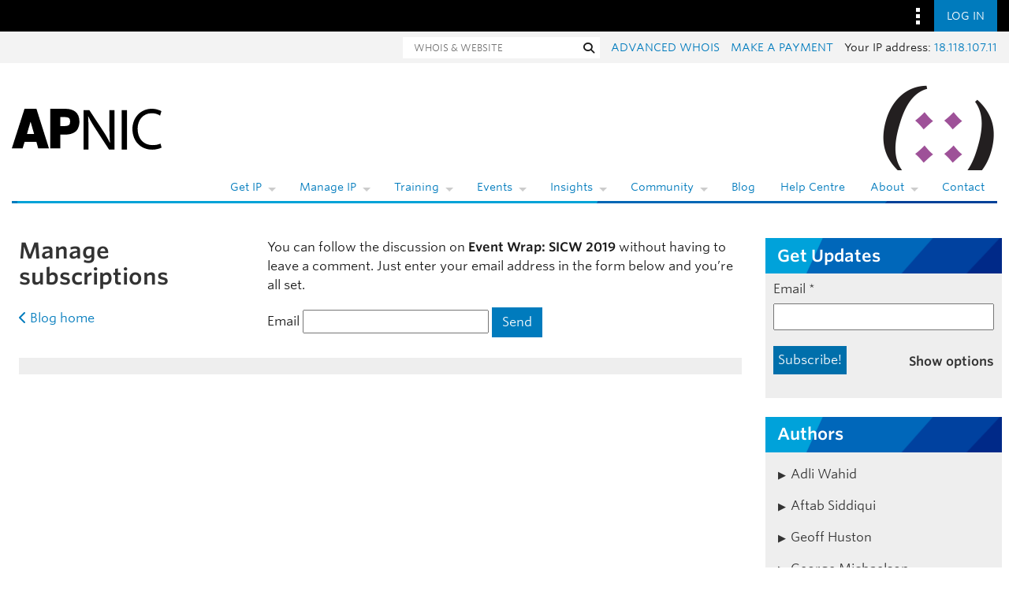

--- FILE ---
content_type: text/css; charset=utf-8
request_url: https://blog.apnic.net/wp-content/themes/apnic-corporate-identity/style.css?ver=20250415
body_size: -457
content:
/**-----------------------------------------------------------------------------
 *
 * Author URI:      https://www.apnic.net/
 * Author:          APNIC
 * Description:     Theme to support Blog Plugin.
 * Domain Path:     /languages
 * License:         Proprietary
 * Template:        twentytwelve
 * Text Domain:     blog
 * Theme Name:      Blog
 * Theme URI:       https://www.apnic.net
 *
 *----------------------------------------------------------------------------*/
